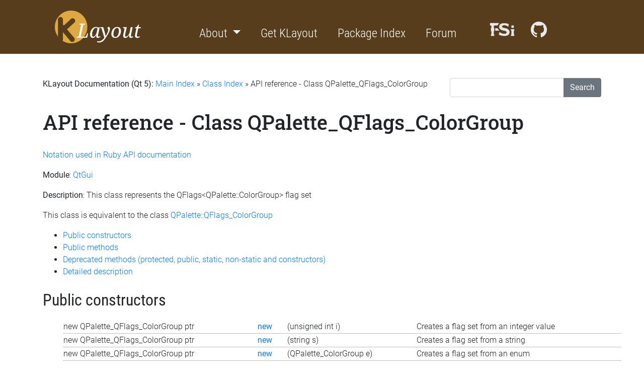

--- FILE ---
content_type: text/html
request_url: https://www.klayout.de/doc-qt5/code/class_QPalette_QFlags_ColorGroup.html
body_size: 4265
content:
<!DOCTYPE HTML PUBLIC "-//W3C//DTD HTML 4.01//EN" "http://www.w3.org/TR/html4/strict.dtd">
<html>
<head>

  <!-- Meta -->
  <meta name="Description" content="KLayout layout viewer and editor project page" /> 
  <meta name="Keywords" content="KLayout OASIS GDS2 viewer editor layout semiconductor mask chip design" /> 
  <meta name="abstract" content="KLayout is a free layout viewer and editor for several formats commonly used in the semiconductor industry to transfer layout data" />
  <meta name="URL" content="https://www.klayout.de/" />
  <meta name="Author" content="Matthias Koefferlein" />
  <meta name="viewport" content="width=device-width, initial-scale=1"/>
  <meta http-equiv="Content-Script-Type" content="text/javascript" />
  <meta http-equiv="Content-Type" content="text/html; charset=utf-8">

  <title>KLayout Layout Viewer And Editor</title>

  <!-- General -->
  <link rel="alternate" type="application/rss+xml" title="RSS" href="http://www.klayout.de/news.xml"/>
  <link rel="stylesheet" type="text/css" href="https://www.klayout.de/format.css?v2.0"/>
  <link rel="shortcut icon" href="https://www.klayout.de/favicon.ico"/>

  <!-- Fonts -->
  <link rel="stylesheet" type="text/css" href="https://www.klayout.de/fonts.css"/>

  <!-- jQuery -->
  <script src="https://www.klayout.de/jquery-3.4.1.min.js"></script>

  <!-- bootstrap -->
  <link href="https://www.klayout.de/bootstrap-4.3.1-dist/css/bootstrap.min.css" rel="stylesheet">
  <script src="https://www.klayout.de/bootstrap-4.3.1-dist/js/bootstrap.min.js"></script>

  <link href="/generated-doc.css" rel="stylesheet">
<link href="/search.css" rel="stylesheet">
<script src="/klayout-search.js"></script>

</head>

<body>

<div class="klayout-header">

  <div class="container mb-5">

    <nav class="navbar navbar-dark navbar-expand-lg">

      <a class="navbar-brand" href="https://www.klayout.de"><img src="https://www.klayout.de/klayout.png" srcset="https://www.klayout.de/klayout-x2.png 2x" alt="KLayout"></a>

      <div class="collapse navbar-collapse" id="navbarToggleExternalContent">

          <ul class="navbar-nav ml-auto mr-auto">

            <li class="nav-item dropdown active mr-4">
              <a class="nav-link dropdown-toggle klayout-menu" href="#" id="navbarDropdown" role="button" data-toggle="dropdown" aria-haspopup="true" aria-expanded="false">
                About
              </a>
              <div class="dropdown-menu" aria-labelledby="navbarDropdown">
                <a class="dropdown-item" href="https://www.klayout.de/intro.html">KLayout Project</a>
                <a class="dropdown-item" href="https://www.klayout.de/doc.html">Documentation</a>
                <a class="dropdown-item" href="https://www.klayout.de/galleries.html">Galleries</a>
                <a class="dropdown-item" href="https://www.klayout.de/credits.html">Credits</a>
                <div class="dropdown-divider"></div>
                <a class="dropdown-item" href="https://www.klayout.de/contact.html">Contact</a>
                <a class="dropdown-item" href="https://www.klayout.de/impressum.html">Impressum / Imprint</a>
                <a class="dropdown-item" href="https://www.klayout.de/privacy_policy.html">Datenschutz / Privacy Policy</a>
              </div>
            </li>
            <li class="nav-item active mr-4">
              <a class="nav-link klayout-menu" href="https://www.klayout.de/build.html">Get KLayout</a>
            </li>
            <li class="nav-item active mr-4">
              <a class="nav-link klayout-menu" href="https://sami.klayout.org">Package Index</a>
            </li>
            <li class="nav-item active mr-5">
              <a class="nav-link klayout-menu" href="https://www.klayout.de/forum">Forum</a>
            </li>
            <li class="nav-item active">
              <span class="nav-link klayout-menu">
                <a href="https://f-si.org"><img src="https://www.klayout.de/f-si_logo_32h_w.png" border="0" title="Free Silicon Foundation" alt="F-Si"/></a>
                <a class="ml-4" href="https://github.com/KLayout"><img src="https://www.klayout.de/GitHub-Mark-32px-white.png" border="0" title="KLayout on GitHub" alt="GitHub"/></a>
              </span>
            </li>

          </ul>

      </div>

      <!-- collapse button -->
      <button class="navbar-toggler" type="button" data-toggle="collapse" data-target="#navbarToggleExternalContent" aria-controls="navbarToggleExternalContent" aria-expanded="false" aria-label="Toggle navigation">
        <span class="navbar-toggler-icon"></span>
      </button>

    </nav>

  </div>

</div>

<div class="container">





<form class="search">
  <div class="input-group">
    <input id="search-text" class="form-control" type="text" onkeydown="klayoutSearchTextChanged()">
    <div class="input-group-append">
      <button class="btn btn-secondary" type="submit" id="search-button" onclick="klayoutSearchClicked(5); event.returnValue = false; return false">Search</button>
    </div>
  </div>
</form>

<div id="search-result">
  <div class="search-results-close-box" onclick="klayoutSearchCloseClicked()"></div>
  <div id="search-results-container">
  </div>
</div>

<div class='klayout-generated-doc'><p class="navigator"><b>KLayout Documentation (Qt 5): </b><a href="../index.html">Main Index</a> » <a href="index.html">Class Index</a> » API reference - Class QPalette_QFlags_ColorGroup</p><h1>API reference - Class QPalette_QFlags_ColorGroup</h1><property name="module" value="QtGui"></property><a name="k_1"></a><p><a href="../about/rba_notation.html">Notation used in Ruby API documentation</a></p><p><b>Module</b>: <a href="module_QtGui.html">QtGui</a></p><p><b>Description</b>: This class represents the QFlags&lt;QPalette::ColorGroup&gt; flag set</p><p>This class is equivalent to the class <a href="class_QPalette++QFlags_ColorGroup.html">QPalette::QFlags_ColorGroup</a></p><ul><li><a href="#h2-13">Public constructors</a></li><li><a href="#h2-22">Public methods</a></li><li><a href="#h2-73">Deprecated methods (protected, public, static, non-static and constructors)</a></li><li><a href="#h2-84">Detailed description</a></li></ul><p></p><a name="h2-13"></a><h2>Public constructors</h2><table><tr class="row0"><td>new QPalette_QFlags_ColorGroup ptr</td><td><b><a href="#method22">new</a></b></td><td>(unsigned int i)</td><td>Creates a flag set from an integer value</td></tr><tr class="row1"><td>new QPalette_QFlags_ColorGroup ptr</td><td><b><a href="#method23">new</a></b></td><td>(string s)</td><td>Creates a flag set from a string</td></tr><tr class="row0"><td>new QPalette_QFlags_ColorGroup ptr</td><td><b><a href="#method24">new</a></b></td><td>(QPalette_ColorGroup e)</td><td>Creates a flag set from an enum</td></tr></table><a name="h2-22"></a><h2>Public methods</h2><table><tr class="row0"><td><i>[const]</i></td><td>bool</td><td><b><a href="#method0">!=</a></b></td><td>(unsigned int other)</td><td>Returns true if the flag set is not equal to the given integer value</td></tr><tr class="row1"><td><i>[const]</i></td><td>bool</td><td><b><a href="#method1">!=</a></b></td><td>(const QPalette_QFlags_ColorGroup i)</td><td>Returns true if the flag set is not equal to the given other flag set</td></tr><tr class="row0"><td><i>[const]</i></td><td>QPalette_QFlags_ColorGroup</td><td><b><a href="#method2">&amp;</a></b></td><td>(const QPalette_QFlags_ColorGroup other)</td><td>Computes the intersection between the two flag sets</td></tr><tr class="row1"><td><i>[const]</i></td><td>QPalette_QFlags_ColorGroup</td><td><b><a href="#method3">&amp;</a></b></td><td>(QPalette_ColorGroup flag)</td><td>Tests whether the given flag is contained in the flag set and returns a null flag set if not</td></tr><tr class="row0"><td><i>[const]</i></td><td>bool</td><td><b><a href="#method4">==</a></b></td><td>(unsigned int other)</td><td>Returns true if the flag set equals the given integer value</td></tr><tr class="row1"><td><i>[const]</i></td><td>bool</td><td><b><a href="#method5">==</a></b></td><td>(const QPalette_QFlags_ColorGroup i)</td><td>Returns true if the flag set equals the given other flag set</td></tr><tr class="row0"><td><i>[const]</i></td><td>QPalette_QFlags_ColorGroup</td><td><b><a href="#method6">^</a></b></td><td>(const QPalette_QFlags_ColorGroup other)</td><td>Computes the exclusive-or between the flag set and the other flag set</td></tr><tr class="row1"><td><i>[const]</i></td><td>QPalette_QFlags_ColorGroup</td><td><b><a href="#method7">^</a></b></td><td>(QPalette_ColorGroup flag)</td><td>Inverts the given flag in the flag set and returns the new flag set</td></tr><tr class="row0"><td><i>[const]</i></td><td>QPalette_QFlags_ColorGroup ptr</td><td><b><a href="#method8">_const_cast</a></b></td><td></td><td>Returns a non-const reference to self.</td></tr><tr class="row1"><td></td><td>void</td><td><b><a href="#method9">_create</a></b></td><td></td><td>Ensures the C++ object is created</td></tr><tr class="row0"><td></td><td>void</td><td><b><a href="#method10">_destroy</a></b></td><td></td><td>Explicitly destroys the object</td></tr><tr class="row1"><td><i>[const]</i></td><td>bool</td><td><b><a href="#method11">_destroyed?</a></b></td><td></td><td>Returns a value indicating whether the object was already destroyed</td></tr><tr class="row0"><td><i>[const]</i></td><td>bool</td><td><b><a href="#method12">_is_const_object?</a></b></td><td></td><td>Returns a value indicating whether the reference is a const reference</td></tr><tr class="row1"><td></td><td>void</td><td><b><a href="#method13">_manage</a></b></td><td></td><td>Marks the object as managed by the script side.</td></tr><tr class="row0"><td></td><td>void</td><td><b><a href="#method14">_unmanage</a></b></td><td></td><td>Marks the object as no longer owned by the script side.</td></tr><tr class="row1"><td></td><td>void</td><td><b><a href="#method15">assign</a></b></td><td>(const QPalette_QFlags_ColorGroup other)</td><td>Assigns another object to self</td></tr><tr class="row0"><td><i>[const]</i></td><td>new QPalette_QFlags_ColorGroup ptr</td><td><b><a href="#method19">dup</a></b></td><td></td><td>Creates a copy of self</td></tr><tr class="row1"><td><i>[const]</i></td><td>string</td><td><b><a href="#method20">inspect</a></b></td><td></td><td>Converts the flag set to a visual string</td></tr><tr class="row0"><td><i>[const]</i></td><td>bool</td><td><b><a href="#method25">testFlag</a></b></td><td>(QPalette_ColorGroup flag)</td><td>Tests whether the flag set contains the given flag</td></tr><tr class="row1"><td><i>[const]</i></td><td>unsigned int</td><td><b><a href="#method26">to_i</a></b></td><td></td><td>Converts the flag set to an integer</td></tr><tr class="row0"><td><i>[const]</i></td><td>string</td><td><b><a href="#method27">to_s</a></b></td><td></td><td>Converts the flag set to a string</td></tr><tr class="row1"><td><i>[const]</i></td><td>QPalette_QFlags_ColorGroup</td><td><b><a href="#method28">|</a></b></td><td>(const QPalette_QFlags_ColorGroup other)</td><td>Computes the union of two flag sets</td></tr><tr class="row0"><td><i>[const]</i></td><td>QPalette_QFlags_ColorGroup</td><td><b><a href="#method29">|</a></b></td><td>(QPalette_ColorGroup flag)</td><td>Adds the given flag to the flag set and returns the new flag set</td></tr><tr class="row1"><td><i>[const]</i></td><td>QPalette_QFlags_ColorGroup</td><td><b><a href="#method30">~</a></b></td><td></td><td>Returns the inverted flag set</td></tr></table><a name="h2-73"></a><h2>Deprecated methods (protected, public, static, non-static and constructors)</h2><table><tr class="row0"><td></td><td>void</td><td><b><a href="#method16">create</a></b></td><td></td><td>Use of this method is deprecated. Use _create instead</td></tr><tr class="row1"><td></td><td>void</td><td><b><a href="#method17">destroy</a></b></td><td></td><td>Use of this method is deprecated. Use _destroy instead</td></tr><tr class="row0"><td><i>[const]</i></td><td>bool</td><td><b><a href="#method18">destroyed?</a></b></td><td></td><td>Use of this method is deprecated. Use _destroyed? instead</td></tr><tr class="row1"><td><i>[const]</i></td><td>bool</td><td><b><a href="#method21">is_const_object?</a></b></td><td></td><td>Use of this method is deprecated. Use _is_const_object? instead</td></tr></table><a name="detailed"></a><a name="h2-84"></a><h2>Detailed description</h2><table><tr class="bigrow0"><td rowspan="2"><a name="h3-85"></a><h3>!=</h3></td><td style="padding-bottom: 16px"><a name="method0"></a><a name="m_!="></a><a name="k_2"></a><p><b>(1) Signature</b>: <i>[const] </i>bool <b> != </b> (unsigned int other)</p><p><b>Description</b>: Returns true if the flag set is not equal to the given integer value</p></td></tr><tr class="bigrow0"><td style="padding-bottom: 16px"><a name="method1"></a><a name="m_!="></a><a name="k_3"></a><p><b>(2) Signature</b>: <i>[const] </i>bool <b> != </b> (const <a href="class_QPalette_QFlags_ColorGroup.html">QPalette_QFlags_ColorGroup</a> i)</p><p><b>Description</b>: Returns true if the flag set is not equal to the given other flag set</p></td></tr><tr class="bigrow1"><td rowspan="2"><a name="h3-92"></a><h3>&amp;</h3></td><td style="padding-bottom: 16px"><a name="method2"></a><a name="m_&amp;"></a><a name="k_4"></a><p><b>(1) Signature</b>: <i>[const] </i><a href="class_QPalette_QFlags_ColorGroup.html">QPalette_QFlags_ColorGroup</a><b> &amp; </b> (const <a href="class_QPalette_QFlags_ColorGroup.html">QPalette_QFlags_ColorGroup</a> other)</p><p><b>Description</b>: Computes the intersection between the two flag sets</p></td></tr><tr class="bigrow1"><td style="padding-bottom: 16px"><a name="method3"></a><a name="m_&amp;"></a><a name="k_5"></a><p><b>(2) Signature</b>: <i>[const] </i><a href="class_QPalette_QFlags_ColorGroup.html">QPalette_QFlags_ColorGroup</a><b> &amp; </b> (<a href="class_QPalette_ColorGroup.html">QPalette_ColorGroup</a> flag)</p><p><b>Description</b>: Tests whether the given flag is contained in the flag set and returns a null flag set if not</p></td></tr><tr class="bigrow0"><td rowspan="2"><a name="h3-99"></a><h3>==</h3></td><td style="padding-bottom: 16px"><a name="method4"></a><a name="m_=="></a><a name="k_6"></a><p><b>(1) Signature</b>: <i>[const] </i>bool <b> == </b> (unsigned int other)</p><p><b>Description</b>: Returns true if the flag set equals the given integer value</p></td></tr><tr class="bigrow0"><td style="padding-bottom: 16px"><a name="method5"></a><a name="m_=="></a><a name="k_7"></a><p><b>(2) Signature</b>: <i>[const] </i>bool <b> == </b> (const <a href="class_QPalette_QFlags_ColorGroup.html">QPalette_QFlags_ColorGroup</a> i)</p><p><b>Description</b>: Returns true if the flag set equals the given other flag set</p></td></tr><tr class="bigrow1"><td rowspan="2"><a name="h3-106"></a><h3>^</h3></td><td style="padding-bottom: 16px"><a name="method6"></a><a name="m_^"></a><a name="k_8"></a><p><b>(1) Signature</b>: <i>[const] </i><a href="class_QPalette_QFlags_ColorGroup.html">QPalette_QFlags_ColorGroup</a><b> ^ </b> (const <a href="class_QPalette_QFlags_ColorGroup.html">QPalette_QFlags_ColorGroup</a> other)</p><p><b>Description</b>: Computes the exclusive-or between the flag set and the other flag set</p></td></tr><tr class="bigrow1"><td style="padding-bottom: 16px"><a name="method7"></a><a name="m_^"></a><a name="k_9"></a><p><b>(2) Signature</b>: <i>[const] </i><a href="class_QPalette_QFlags_ColorGroup.html">QPalette_QFlags_ColorGroup</a><b> ^ </b> (<a href="class_QPalette_ColorGroup.html">QPalette_ColorGroup</a> flag)</p><p><b>Description</b>: Inverts the given flag in the flag set and returns the new flag set</p></td></tr><tr class="bigrow0"><td><a name="h3-113"></a><h3>_const_cast</h3></td><td style="padding-bottom: 16px"><a name="method8"></a><a name="m__const_cast"></a><a name="k_10"></a><p><b>Signature</b>: <i>[const] </i><a href="class_QPalette_QFlags_ColorGroup.html">QPalette_QFlags_ColorGroup</a> ptr <b> _const_cast </b></p><p><b>Description</b>: Returns a non-const reference to self.</p><p><p>
Basically, this method allows turning a const object reference to a non-const one. This method is provided as last resort to remove the constness from an object. Usually there is a good reason for a const object reference, so using this method may have undesired side effects.</p><p>This method has been introduced in version 0.29.6.</p></p></td></tr><tr class="bigrow1"><td><a name="h3-119"></a><h3>_create</h3></td><td style="padding-bottom: 16px"><a name="method9"></a><a name="m__create"></a><a name="k_11"></a><p><b>Signature</b>: void <b> _create </b></p><p><b>Description</b>: Ensures the C++ object is created</p><p><p>
Use this method to ensure the C++ object is created, for example to ensure that resources are allocated. Usually C++ objects are created on demand and not necessarily when the script object is created.</p></p></td></tr><tr class="bigrow0"><td><a name="h3-125"></a><h3>_destroy</h3></td><td style="padding-bottom: 16px"><a name="method10"></a><a name="m__destroy"></a><a name="k_12"></a><p><b>Signature</b>: void <b> _destroy </b></p><p><b>Description</b>: Explicitly destroys the object</p><p><p>
Explicitly destroys the object on C++ side if it was owned by the script interpreter. Subsequent access to this object will throw an exception.
If the object is not owned by the script, this method will do nothing.</p></p></td></tr><tr class="bigrow1"><td><a name="h3-132"></a><h3>_destroyed?</h3></td><td style="padding-bottom: 16px"><a name="method11"></a><a name="m__destroyed?"></a><a name="k_13"></a><p><b>Signature</b>: <i>[const] </i>bool <b> _destroyed? </b></p><p><b>Description</b>: Returns a value indicating whether the object was already destroyed</p><p><p>
This method returns true, if the object was destroyed, either explicitly or by the C++ side.
The latter may happen, if the object is owned by a C++ object which got destroyed itself.</p></p></td></tr><tr class="bigrow0"><td><a name="h3-139"></a><h3>_is_const_object?</h3></td><td style="padding-bottom: 16px"><a name="method12"></a><a name="m__is_const_object?"></a><a name="k_14"></a><p><b>Signature</b>: <i>[const] </i>bool <b> _is_const_object? </b></p><p><b>Description</b>: Returns a value indicating whether the reference is a const reference</p><p><p>
This method returns true, if self is a const reference.
In that case, only const methods may be called on self.</p></p></td></tr><tr class="bigrow1"><td><a name="h3-146"></a><h3>_manage</h3></td><td style="padding-bottom: 16px"><a name="method13"></a><a name="m__manage"></a><a name="k_15"></a><p><b>Signature</b>: void <b> _manage </b></p><p><b>Description</b>: Marks the object as managed by the script side.</p><p><p>
After calling this method on an object, the script side will be responsible for the management of the object. This method may be called if an object is returned from a C++ function and the object is known not to be owned by any C++ instance. If necessary, the script side may delete the object if the script's reference is no longer required.</p><p>Usually it's not required to call this method. It has been introduced in version 0.24.</p></p></td></tr><tr class="bigrow0"><td><a name="h3-152"></a><h3>_unmanage</h3></td><td style="padding-bottom: 16px"><a name="method14"></a><a name="m__unmanage"></a><a name="k_16"></a><p><b>Signature</b>: void <b> _unmanage </b></p><p><b>Description</b>: Marks the object as no longer owned by the script side.</p><p><p>
Calling this method will make this object no longer owned by the script's memory management. Instead, the object must be managed in some other way. Usually this method may be called if it is known that some C++ object holds and manages this object. Technically speaking, this method will turn the script's reference into a weak reference. After the script engine decides to delete the reference, the object itself will still exist. If the object is not managed otherwise, memory leaks will occur.</p><p>Usually it's not required to call this method. It has been introduced in version 0.24.</p></p></td></tr><tr class="bigrow1"><td><a name="h3-158"></a><h3>assign</h3></td><td style="padding-bottom: 16px"><a name="method15"></a><a name="m_assign"></a><a name="k_17"></a><p><b>Signature</b>: void <b> assign </b> (const <a href="class_QPalette_QFlags_ColorGroup.html">QPalette_QFlags_ColorGroup</a> other)</p><p><b>Description</b>: Assigns another object to self</p></td></tr><tr class="bigrow0"><td><a name="h3-162"></a><h3>create</h3></td><td style="padding-bottom: 16px"><a name="method16"></a><a name="m_create"></a><a name="k_18"></a><p><b>Signature</b>: void <b> create </b></p><p><b>Description</b>: Ensures the C++ object is created</p><p>Use of this method is deprecated. Use _create instead</p><p><p>
Use this method to ensure the C++ object is created, for example to ensure that resources are allocated. Usually C++ objects are created on demand and not necessarily when the script object is created.</p></p></td></tr><tr class="bigrow1"><td><a name="h3-169"></a><h3>destroy</h3></td><td style="padding-bottom: 16px"><a name="method17"></a><a name="m_destroy"></a><a name="k_19"></a><p><b>Signature</b>: void <b> destroy </b></p><p><b>Description</b>: Explicitly destroys the object</p><p>Use of this method is deprecated. Use _destroy instead</p><p><p>
Explicitly destroys the object on C++ side if it was owned by the script interpreter. Subsequent access to this object will throw an exception.
If the object is not owned by the script, this method will do nothing.</p></p></td></tr><tr class="bigrow0"><td><a name="h3-177"></a><h3>destroyed?</h3></td><td style="padding-bottom: 16px"><a name="method18"></a><a name="m_destroyed?"></a><a name="k_20"></a><p><b>Signature</b>: <i>[const] </i>bool <b> destroyed? </b></p><p><b>Description</b>: Returns a value indicating whether the object was already destroyed</p><p>Use of this method is deprecated. Use _destroyed? instead</p><p><p>
This method returns true, if the object was destroyed, either explicitly or by the C++ side.
The latter may happen, if the object is owned by a C++ object which got destroyed itself.</p></p></td></tr><tr class="bigrow1"><td><a name="h3-185"></a><h3>dup</h3></td><td style="padding-bottom: 16px"><a name="method19"></a><a name="m_dup"></a><a name="k_21"></a><p><b>Signature</b>: <i>[const] </i>new <a href="class_QPalette_QFlags_ColorGroup.html">QPalette_QFlags_ColorGroup</a> ptr <b> dup </b></p><p><b>Description</b>: Creates a copy of self</p><p><b>Python specific notes: </b><br>This method also implements '__copy__' and '__deepcopy__'.<br></p></td></tr><tr class="bigrow0"><td><a name="h3-190"></a><h3>inspect</h3></td><td style="padding-bottom: 16px"><a name="method20"></a><a name="m_inspect"></a><a name="k_22"></a><p><b>Signature</b>: <i>[const] </i>string <b> inspect </b></p><p><b>Description</b>: Converts the flag set to a visual string</p><p><b>Python specific notes: </b><br>This method is also available as 'repr(object)'.<br></p></td></tr><tr class="bigrow1"><td><a name="h3-195"></a><h3>is_const_object?</h3></td><td style="padding-bottom: 16px"><a name="method21"></a><a name="m_is_const_object?"></a><a name="k_23"></a><p><b>Signature</b>: <i>[const] </i>bool <b> is_const_object? </b></p><p><b>Description</b>: Returns a value indicating whether the reference is a const reference</p><p>Use of this method is deprecated. Use _is_const_object? instead</p><p><p>
This method returns true, if self is a const reference.
In that case, only const methods may be called on self.</p></p></td></tr><tr class="bigrow0"><td rowspan="3"><a name="h3-203"></a><h3>new</h3></td><td style="padding-bottom: 16px"><a name="method22"></a><a name="m_new"></a><a name="k_24"></a><p><b>(1) Signature</b>: <i>[static] </i>new <a href="class_QPalette_QFlags_ColorGroup.html">QPalette_QFlags_ColorGroup</a> ptr <b> new </b> (unsigned int i)</p><p><b>Description</b>: Creates a flag set from an integer value</p><p><b>Python specific notes: </b><br>This method is the default initializer of the object.<br></p></td></tr><tr class="bigrow0"><td style="padding-bottom: 16px"><a name="method23"></a><a name="m_new"></a><a name="k_25"></a><p><b>(2) Signature</b>: <i>[static] </i>new <a href="class_QPalette_QFlags_ColorGroup.html">QPalette_QFlags_ColorGroup</a> ptr <b> new </b> (string s)</p><p><b>Description</b>: Creates a flag set from a string</p><p><b>Python specific notes: </b><br>This method is the default initializer of the object.<br></p></td></tr><tr class="bigrow0"><td style="padding-bottom: 16px"><a name="method24"></a><a name="m_new"></a><a name="k_26"></a><p><b>(3) Signature</b>: <i>[static] </i>new <a href="class_QPalette_QFlags_ColorGroup.html">QPalette_QFlags_ColorGroup</a> ptr <b> new </b> (<a href="class_QPalette_ColorGroup.html">QPalette_ColorGroup</a> e)</p><p><b>Description</b>: Creates a flag set from an enum</p><p><b>Python specific notes: </b><br>This method is the default initializer of the object.<br></p></td></tr><tr class="bigrow1"><td><a name="h3-216"></a><h3>testFlag</h3></td><td style="padding-bottom: 16px"><a name="method25"></a><a name="m_testFlag"></a><a name="k_27"></a><p><b>Signature</b>: <i>[const] </i>bool <b> testFlag </b> (<a href="class_QPalette_ColorGroup.html">QPalette_ColorGroup</a> flag)</p><p><b>Description</b>: Tests whether the flag set contains the given flag</p></td></tr><tr class="bigrow0"><td><a name="h3-220"></a><h3>to_i</h3></td><td style="padding-bottom: 16px"><a name="method26"></a><a name="m_to_i"></a><a name="k_28"></a><p><b>Signature</b>: <i>[const] </i>unsigned int <b> to_i </b></p><p><b>Description</b>: Converts the flag set to an integer</p><p><b>Python specific notes: </b><br>This method is also available as 'int(object)'.<br></p></td></tr><tr class="bigrow1"><td><a name="h3-225"></a><h3>to_s</h3></td><td style="padding-bottom: 16px"><a name="method27"></a><a name="m_to_s"></a><a name="k_29"></a><p><b>Signature</b>: <i>[const] </i>string <b> to_s </b></p><p><b>Description</b>: Converts the flag set to a string</p><p><b>Python specific notes: </b><br>This method is also available as 'str(object)'.<br></p></td></tr><tr class="bigrow0"><td rowspan="2"><a name="h3-230"></a><h3>|</h3></td><td style="padding-bottom: 16px"><a name="method28"></a><a name="m_|"></a><a name="k_30"></a><p><b>(1) Signature</b>: <i>[const] </i><a href="class_QPalette_QFlags_ColorGroup.html">QPalette_QFlags_ColorGroup</a><b> | </b> (const <a href="class_QPalette_QFlags_ColorGroup.html">QPalette_QFlags_ColorGroup</a> other)</p><p><b>Description</b>: Computes the union of two flag sets</p></td></tr><tr class="bigrow0"><td style="padding-bottom: 16px"><a name="method29"></a><a name="m_|"></a><a name="k_31"></a><p><b>(2) Signature</b>: <i>[const] </i><a href="class_QPalette_QFlags_ColorGroup.html">QPalette_QFlags_ColorGroup</a><b> | </b> (<a href="class_QPalette_ColorGroup.html">QPalette_ColorGroup</a> flag)</p><p><b>Description</b>: Adds the given flag to the flag set and returns the new flag set</p></td></tr><tr class="bigrow1"><td><a name="h3-237"></a><h3>~</h3></td><td style="padding-bottom: 16px"><a name="method30"></a><a name="m_~"></a><a name="k_32"></a><p><b>Signature</b>: <i>[const] </i><a href="class_QPalette_QFlags_ColorGroup.html">QPalette_QFlags_ColorGroup</a><b> ~ </b></p><p><b>Description</b>: Returns the inverted flag set</p></td></tr></table></div>
</div>
</body>
</html>



--- FILE ---
content_type: text/css
request_url: https://www.klayout.de/generated-doc.css
body_size: -152
content:

.klayout-generated-doc > table {
    width: 100%;
    word-wrap: break-word;
}



--- FILE ---
content_type: text/javascript
request_url: https://www.klayout.de/klayout-search.js
body_size: 481
content:

// Helper function to get an element's exact position
function getPosition(el) {

  var clientRect = el.getBoundingClientRect();

  var xPos = 0;
  var yPos = 0;
  while (el) {
    xPos += (el.offsetLeft - el.scrollLeft + el.clientLeft);
    yPos += (el.offsetTop - el.scrollTop + el.clientTop);
    el = el.offsetParent;
  }

  return {
    x: xPos,
    y: yPos,
    w: clientRect.width,
    h: clientRect.height
  };

}

function klayoutSearchClicked(qt) {

  var stElement = document.getElementById('search-text');
  var searchURL = "https://www.klayout.de/doc-qt" + qt + "/search.php?k=" + encodeURIComponent(stElement.value);

  var xmlhttp;
  if (window.XMLHttpRequest) {
    // code for IE7+, Firefox, Chrome, Opera, Safari
    xmlhttp = new XMLHttpRequest();
  } else {
    // code for IE6, IE5
    xmlhttp = new ActiveXObject("Microsoft.XMLHTTP");
  }

  xmlhttp.onreadystatechange = function() {
    if (xmlhttp.readyState == XMLHttpRequest.DONE ) {
      if (xmlhttp.status == 200){
        var sButton = document.getElementById('search-button');
        var pos = getPosition(sButton)
        var srElement = document.getElementById('search-results-container');
        srElement.innerHTML = xmlhttp.responseText;
        var srwElement = document.getElementById('search-result');
        var posWindow = getPosition(srwElement)
        srwElement.style.left = (pos.w + pos.x - posWindow.w) + "px"
        srwElement.style.top = (pos.h + pos.y + 10) + "px"
        srwElement.classList.add('visible');
      } else if (xmlhttp.status == 400) {
        // ignore errors, otherwise: alert('There was an error 400')
      } else {
        // ignore errors, otherwise: alert('something else other than 200 was returned')
      }
    }
  }

  xmlhttp.open("GET", searchURL, true);
  xmlhttp.send();
}

function klayoutSearchCloseClicked() {
  var srElement = document.getElementById('search-result');
  srElement.classList.remove('visible');
}

function klayoutSearchTextChanged() {
  var srElement = document.getElementById('search-result');
  srElement.classList.remove('visible');
}
